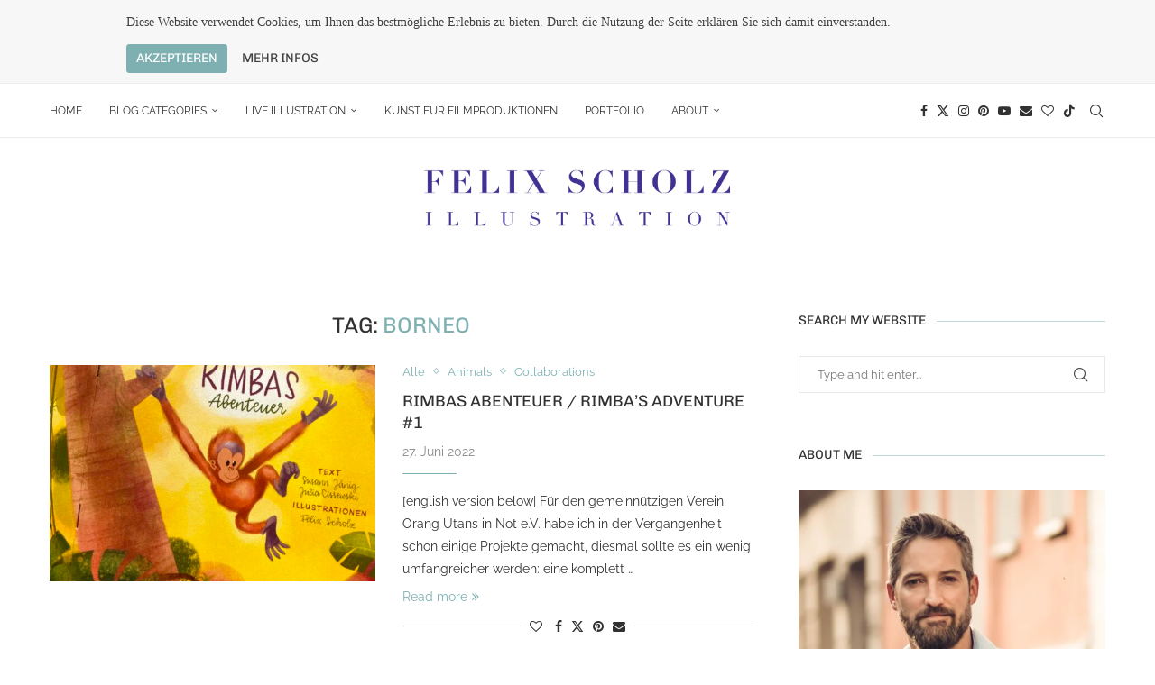

--- FILE ---
content_type: text/css
request_url: https://felixscholz.de/wp-content/cache/wpfc-minified/fhjr5v40/8ile8.css
body_size: 542
content:
@font-face {
font-family: 'Open Sans';
src: url(//felixscholz.de/wp-content/plugins/responsive-cookie-banner/fonts/OpenSans-Semibold.eot);
src: url(//felixscholz.de/wp-content/plugins/responsive-cookie-banner/fonts/OpenSans-Semibold.eot?#iefix) format('embedded-opentype'), url(//felixscholz.de/wp-content/plugins/responsive-cookie-banner/fonts/OpenSans-Semibold.woff) format('woff'), url(//felixscholz.de/wp-content/plugins/responsive-cookie-banner/fonts/OpenSans-Semibold.ttf) format('truetype'), url(//felixscholz.de/wp-content/plugins/responsive-cookie-banner/fonts/OpenSans-Semibold.svg#OpenSansSemibold) format('svg');
font-weight: 600;
font-style: normal;
}
@font-face {
font-family: 'Open Sans';
src: url(//felixscholz.de/wp-content/plugins/responsive-cookie-banner/fonts/OpenSans-Bold.eot);
src: url(//felixscholz.de/wp-content/plugins/responsive-cookie-banner/fonts/OpenSans-Bold.eot?#iefix) format('embedded-opentype'), url(//felixscholz.de/wp-content/plugins/responsive-cookie-banner/fonts/OpenSans-Bold.woff) format('woff'), url(//felixscholz.de/wp-content/plugins/responsive-cookie-banner/fonts/OpenSans-Bold.ttf) format('truetype'), url(//felixscholz.de/wp-content/plugins/responsive-cookie-banner/fonts/OpenSans-Bold.svg#OpenSansSemibold) format('svg');
font-weight: 700;
font-style: normal;
}
#cookie-banner {
width: 100%;
background-color: #F7F7F7;
position: relative;
font-family: 'Open Sans';
font-weight: 600;
font-size: 15px;
border-bottom: 2px solid rgba(0, 0, 0, 0.3);
-mox-border-bottom: 2px solid rgba(0, 0, 0, 0.3);
box-sizing: content-box;
line-height: 1;
letter-spacing: 0;
z-index: 1000;
}
#cookie-banner #cookie-banner-container {
width: 1000px;
display: table;
margin-left: auto;
margin-right: auto;
padding-top: 12px;
padding-bottom: 11px;
}
#cookie-banner #cookie-banner-container .left {
display: inline-block;
color: #404040;
vertical-align: middle;
margin-right: 15px;
font-size: 15px;
font-weight: 600;
font-family: 'Open Sans';
letter-spacing: 0;
}
#cookie-banner #cookie-banner-container .right {
display: inline-block;
}
#cookie-banner #cookie-banner-container .right a.more-info {
text-decoration: none;
color: #404040;
font-weight: 700;
display: inline-block;
font-size: 14px;
font-family: 'Open Sans';
}
#cookie-banner #cookie-banner-container .right a.more-info:hover {
text-decoration: underline;
}
#cookie-banner #cookie-banner-container .right .accept {
border: 0;
font-size: 14px;
margin-right: 12px;
font-family: 'Open Sans';
font-weight: 700;
padding: 8px 10px;
background-color: #4D90FE;
color: #fff;
border: 1px solid #3D81EF;
display: inline-block;
-mox-box-shadow: 0 2px 2px rgba(0, 0, 0, 0.3);
box-shadow: 0 2px 2px rgba(0, 0, 0, 0.3);
-webkit-border-radius: 3px;
-moz-border-radius: 3px;
border-radius: 3px;
background-image: none;
}
#cookie-banner #cookie-banner-container .right .accept:hover {
background-color: #357AE8;
cursor: pointer;
text-decoration: none;
}
#cookie-banner #cookie-banner-container .right .accept:active {
-mox-box-shadow: none;
box-shadow: none;
cursor: pointer;
}
@media only screen and (max-width: 1346px) {
#cookie-banner #cookie-banner-container .left {
font-size: 13px;
}
#cookie-banner #cookie-banner-container .right .accept {
font-size: 13px;
}
#cookie-banner #cookie-banner-container .right a {
font-size: 13px;
}
}
@media only screen and (max-width: 1005px) {
#cookie-banner #cookie-banner-container {
width: 90%;
}
}
@media only screen and (max-width: 950px) {
#cookie-banner #cookie-banner-container .right {
float: left;
clear: both;
margin-top: 15px;
}
#cookie-banner #cookie-banner-container .left {
line-height: 18px;
margin-right: 0;
}
}